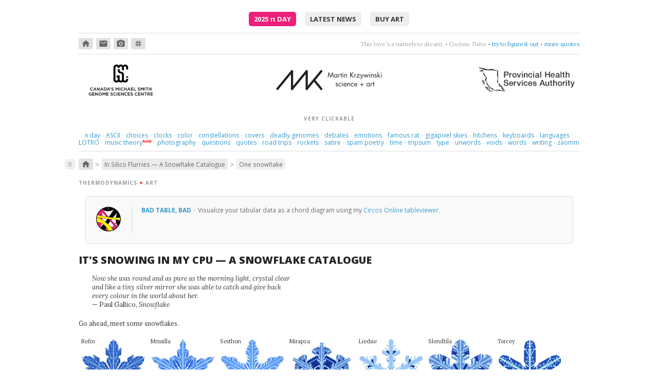

--- FILE ---
content_type: text/html; charset=UTF-8
request_url: https://mk.bcgsc.ca/snowflakes/flake.mhtml?flake=sheelele
body_size: 28089
content:





<!DOCTYPE html>
<html lang="en">
<head>
<meta http-equiv="Content-Type" content="text/html; charset=utf-8"/>
<link rel="shortcut icon" href="/gfx/favicon.ico">
<link rel="stylesheet" href="/css/normalize.css">
<link rel="stylesheet" href="/css/style.css">
<link rel="stylesheet" href="/css/cycle2.css">
<link rel="stylesheet" type="text/css" href="https://fonts.googleapis.com/css?family=Lora:400,400italic,700,700italic|Open+Sans:300,400,500,600,700,800|PT+Serif:400,400italic,700|PT+Mono:400|Inconsolata:400,700|Material+Icons+Round">
<script>
MathJax = {
tex: {
    inlineMath: [ ['`','`'], ['$', '$'], ['\\(', '\\)']]
  },
  svg: {
    fontCache: 'global'
  }
};
</script>
<script type="text/javascript" id="MathJax-script" async src="https://cdn.jsdelivr.net/npm/mathjax@3/es5/tex-chtml.js">
</script>
<script type="text/javascript" src="/js/jquery/jquery-1.12.4-patched.min.js"></script>
<link rel="stylesheet" href="https://ajax.googleapis.com/ajax/libs/jqueryui/1.14.1/themes/smoothness/jquery-ui.css">
<script src="https://ajax.googleapis.com/ajax/libs/jqueryui/1.14.1/jquery-ui.min.js"></script>
<script type="text/javascript" src="/js/cycle/jquery.cycle2.min.js"></script>
<script type="text/javascript" src="/js/cycle/jquery.cycle2.caption2.min.js"></script>
<script type="text/javascript" src="/js/zoom/zooming.min.js"></script>
<script type="text/javascript" src="/js/simple-lightbox/simple-lightbox.min.js"></script>
<link rel="stylesheet" href="/css/simple-lightbox/simple-lightbox.css">
<script>

$(document).ready(function() {

var lightbox = new SimpleLightbox('.wall-art a', { captionsData: 'lightbox-title', captionDelay: 500, showCounter: false, overlayOpacity: 0.85 });

var lightbox = new SimpleLightbox('.talkslides a', { captionsData: 'lightbox-title', captionDelay: 500, showCounter: false, overlayOpacity: 0.85 });

new Zooming({zIndex:2000,scaleBase:0.90}).listen('img.zoom');

$('#newsflash .newsitem');
	setInterval(function(){
		$('#newsflash .newsitem').filter(':visible').fadeOut(500,function(){
			if($(this).next('span.newsitem').size()){
				$(this).next().fadeIn(500);
			}
			else{
				$('#newsflash .newsitem').eq(0).fadeIn(500);
			}
		});
	},5000);

$('#quotes .quote');
	setInterval(function(){
		$('#quotes .quote').filter(':visible').fadeOut(500,function(){
			if($(this).next('span.quote').size()){
				$(this).next().fadeIn(500);
			}
			else{
				$('#quotes .quote').eq(0).fadeIn(500);
			}
		});
	},5000);


});
</script>
<!-- not loading videojs -->
<meta name="keywords" content="bioinformatics, circos, hive plot, genome sciences center, genomics, biology, genome, human genome, cancer research, science, art, visualization, martin, krzywinski, snowflake, gravner, griffeath, snow, simulation, reaction, diffusion, hex, grid, symmetry, flube, martin krzywinski, data visualization, design, science communication, scicomm, datavis, infographics, education, information graphics, graph, network">
<title>Martin Krzywinski - In Silico Flurries: Gravner-Griffeath Snowflake Simulation - Canada's Michael Smith Genome Sciences Centre</title>
</head>
<body>
<div id=pagewrap-container>
<div id=preamble class="center vpad4 bbot1">
<a class=piday href="/pi/piday2025">2025 <span class=lcase>&pi;</span> Day</a>
<a href="/update">latest news</a>
<a href="https://martin-krzywinski.pixels.com">buy art</a>
</div>
<div id=iconquotes class="bbot1 vpad2 vmar">
<div id=crumb-trail-outer>
<a class="crumb-in-trail crumb0" href="/"><span class='material-icons-round'>home</span></a>
<a class="crumb-in-trail crumb0" href="mailto:martink@bcgsc.ca"><span class='material-icons-round'>email</span></a>
<a class="crumb-in-trail crumb0" href="http://www.lumondo.com"><span class='material-icons-round'>photo_camera</span></a>
<a class="crumb-in-trail crumb0" href="https://twitter.com/@mkrzywinski"><span class='material-icons-round'>tag</span></a>
</div>
<div id=quotes>
<span class=quote >
<span class=text>This love's a nameless dream.</span> 
&bull; <span class=author>Cocteau Twins</span>
&bull; <a href="http://bit.ly/egQCTy">try to figure it out</a>
&bull; <a href="/quotes">more quotes</a>
</span>
<span class=quote style='display: none;'>
<span class=text>Feel the vibe, feel the terror, feel the pain</span> 
&bull; <span class=author>Hooverphonic</span>
&bull; <a href="http://www.youtube.com/watch?v=JKLw7OXvpAY">Mad about you, orchestrally.</a>
&bull; <a href="/quotes">more quotes</a>
</span>
<span class=quote style='display: none;'>
<span class=text>Twenty &mdash; minutes &mdash; maybe &mdash; more.</span> 
&bull; <span class=author>Naomi</span>
&bull; <a href="https://www.youtube.com/watch?v=8szDdM2ETAs">choose four words</a>
&bull; <a href="/quotes">more quotes</a>
</span>
<span class=quote style='display: none;'>
<span class=text>Here we are now at the middle of the fourth large part of this talk.</span> 
&bull; <span class=author>Pepe Deluxe</span>
&bull; <a href="https://www.youtube.com/watch?v=58KZoG-A51c">get nowhere</a>
&bull; <a href="/quotes">more quotes</a>
</span>
<span class=quote style='display: none;'>
<span class=text>Trance opera&mdash;Spente le Stelle</span> 
&bull; <a href="http://bit.ly/g0IoX2">be dramatic</a>
&bull; <a href="/quotes">more quotes</a>
</span>
<span class=quote style='display: none;'>
<span class=text>music + dance + projected visuals</span> 
&bull; <span class=author>Nosaj Thing</span>
&bull; <a href="http://www.youtube.com/watch?v=_woNBiIyOKI">marvel at perfect timing</a>
&bull; <a href="/quotes">more quotes</a>
</span>
<span class=quote style='display: none;'>
<span class=text>Love itself became the object of her love.</span> 
&bull; <span class=author>Jonathan Safran Foer</span>
&bull; <a href="https://en.wikipedia.org/wiki/Everything_Is_Illuminated">count sadnesses</a>
&bull; <a href="/quotes">more quotes</a>
</span>
<span class=quote style='display: none;'>
<span class=text>Thoughts rearrange, familiar now strange.</span> 
&bull; <span class=author>Holly Golightly &amp; The Greenhornes </span>
&bull; <a href="http://www.youtube.com/watch?v=VfhSqcn5K2Y">break flowers</a>
&bull; <a href="/quotes">more quotes</a>
</span>
<span class=quote style='display: none;'>
<span class=text>And whatever I do will become forever what I've done.</span> 
&bull; <span class=author>Wislawa Szymborska</span>
&bull; <a href="https://www.brainpickings.org/2015/07/02/amanda-palmer-reads-wislawa-szymborska/">don't rehearse</a>
&bull; <a href="/quotes">more quotes</a>
</span>
<span class=quote style='display: none;'>
<span class=text>What do the trees know.</span> 
&bull; <span class=author>Laleh</span>
&bull; <a href="https://www.youtube.com/watch?v=LETqwqYtYVU">sway, sway, sway</a>
&bull; <a href="/quotes">more quotes</a>
</span>
<span class=quote style='display: none;'>
<span class=text>This love loves love. It's a strange love, strange love.</span> 
&bull; <span class=author>Liz Fraser</span>
&bull; <a href="http://bit.ly/ek4yro">find a way to love</a>
&bull; <a href="/quotes">more quotes</a>
</span>
<span class=quote style='display: none;'>
<span class=text>Where am I supposed to go? Where was I supposed to know?</span> 
&bull; <span class=author>Violet Indiana</span>
&bull; <a href="url://bit.ly/gsDhMY">get lost in questions</a>
&bull; <a href="/quotes">more quotes</a>
</span>
<span class=quote style='display: none;'>
<span class=text>Poetry is just the evidence of life. If your life is burning well, poetry is just the ash</span> 
&bull; <span class=author>Leonard Cohen</span>
&bull; <a href="http://bit.ly/hM1J3y">burn something</a>
&bull; <a href="/quotes">more quotes</a>
</span>
<span class=quote style='display: none;'>
<span class=text>And she looks like the moon. So close and yet, so far.</span> 
&bull; <span class=author>Future Islands</span>
&bull; <a href="https://www.youtube.com/watch?v=4S9YtRnlPMk">aim high</a>
&bull; <a href="/quotes">more quotes</a>
</span>
<span class=quote style='display: none;'>
<span class=text>listen; there's a hell of a good universe next door: let's go.</span> 
&bull; <span class=author>e.e. cummings</span>
&bull; <a href="http://www.flickr.com/photos/fullaperture/499721638/">go there</a>
&bull; <a href="/quotes">more quotes</a>
</span>
<span class=quote style='display: none;'>
<span class=text>Without an after or a when.</span> 
&bull; <span class=author>Papercut feat. Maiken Sundby</span>
&bull; <a href="https://www.youtube.com/watch?v=1Si8b5hRAOc">can you hear the rain?</a>
&bull; <a href="/quotes">more quotes</a>
</span>
<span class=quote style='display: none;'>
<span class=text>Tango is a sad thought that is danced.</span> 
&bull; <span class=author>Enrique Santos Disc&eacute;polo</span>
&bull; <a href="http://bit.ly/gnOl9R">think &amp; dance</a>
&bull; <a href="/quotes">more quotes</a>
</span>
<span class=quote style='display: none;'>
<span class=text>Lips that taste of tears, they say, are the best for kissing.</span> 
&bull; <span class=author>Dorothy Parker</span>
&bull; <a href="http://bit.ly/eUhIuS">get cranky</a>
&bull; <a href="/quotes">more quotes</a>
</span>
<span class=quote style='display: none;'>
<span class=text>Sun is on my face ...a beautiful day without you.</span> 
&bull; <span class=author>Royskopp</span>
&bull; <a href="https://www.youtube.com/watch?v=p1IYrUzEAQo">be apart</a>
&bull; <a href="/quotes">more quotes</a>
</span>
<span class=quote style='display: none;'>
<span class=text>syncopation &amp; accordion</span> 
&bull; <span class=author>Cafe de Flore (Doctor Rockit)</span>
&bull; <a href="https://www.youtube.com/watch?v=jQrsGpFewWo">like France, but no dog poop</a>
&bull; <a href="/quotes">more quotes</a>
</span>
<span class=quote style='display: none;'>
<span class=text>In your hiding, you're alone. Kept your treasures with my bones.</span> 
&bull; <span class=author>Coeur de Pirate</span>
&bull; <a href="https://www.youtube.com/watch?v=mFDDJaUF0YE&list=PLXaL0ddraQuaKxuEveaHoQwUTht1KlrCK">crawl somewhere better</a>
&bull; <a href="/quotes">more quotes</a>
</span>
<span class=quote style='display: none;'>
<span class=text>Safe, fallen down this way, I want to be just what I am.</span> 
&bull; <span class=author>Cocteau Twins</span>
&bull; <a href="https://www.youtube.com/watch?v=l5Y98fPyvfo">safe at last</a>
&bull; <a href="/quotes">more quotes</a>
</span>
<span class=quote style='display: none;'>
<span class=text>Drive, driven. Gave, given.</span> 
&bull; <span class=author>Yello</span>
&bull; <a href="https://www.youtube.com/watch?v=rPnjpEAOfDw">Give me a number of games.</a>
&bull; <a href="/quotes">more quotes</a>
</span>
<span class=quote style='display: none;'>
<span class=text>Embrace me, surround me as the rush comes.</span> 
&bull; <span class=author>Motorcycle</span>
&bull; <a href="https://www.youtube.com/watch?v=cb61AVsxD34">drift deeper into the sound</a>
&bull; <a href="/quotes">more quotes</a>
</span>
<span class=quote style='display: none;'>
<span class=text>I'm not real and I deny I won't heal unless I cry.</span> 
&bull; <span class=author>Cocteau Twins</span>
&bull; <a href="https://www.youtube.com/watch?v=Yna3wMFi_W4">let it go</a>
&bull; <a href="/quotes">more quotes</a>
</span>
</div>
</div>
<div id=header class="vmar2">
<div>
<a href="https://www.bcgsc.ca"><img src="/gfx/gsc-logo-black-text.svg" style="height: 100%" alt="Canada's Michael Smith Genome Sciences Center / PHSA / Vancouver, Canada / www.bcgsc.ca"></a>
</div>
<div><a href="https://mk.bcgsc.ca"><img src="/bio/martin-krzywinski-logo.svg" alt="Martin Krzywinski / Canada's Michael Smith Genome Sciences Center / mk.bcgsc.ca"></a></div>
<div>
<a href="https://www.phsa.ca"><img class=vmart3 src="/gfx/phsa-black-horizontal.svg" style="height: 60%" alt="Provincial Health Services Authority"></a>
</div>
</div> <!-- header -->
<div class="on-the-side vpad1 bbot1">
<div class=crumb>very clickable</div>
<div class=vpad1>
<a class=notactive href="/pi"><span style="text-transform:lowercase;font-family: 'Palatino, serif';">&pi;</span> day</a>
<span style="padding: 0 0.2em;" class=sep>&middot;</span>
<a class=notactive href="/asciiart">ASCII</a>
<span style="padding: 0 0.2em;" class=sep>&middot;</span>
<a class=notactive href="/yesorno">choices</a>
<span style="padding: 0 0.2em;" class=sep>&middot;</span>
<a class=notactive href="/fun/clock">clocks</a>
<span style="padding: 0 0.2em;" class=sep>&middot;</span>
<a class=notactive href="/color">color</a>
<span style="padding: 0 0.2em;" class=sep>&middot;</span>
<a class=notactive href="/constellations">constellations</a>
<span style="padding: 0 0.2em;" class=sep>&middot;</span>
<a class=notactive href="/covers">covers</a>
<span style="padding: 0 0.2em;" class=sep>&middot;</span>
<a class=notactive href="/deadlygenomes/?sars-cov-2">deadly genomes</a>
<span style="padding: 0 0.2em;" class=sep>&middot;</span>
<a class=notactive href="/debates2016">debates</a>
<span style="padding: 0 0.2em;" class=sep>&middot;</span>
<a class=notactive href="/tree.of.emotional.life">emotions</a>
<span style="padding: 0 0.2em;" class=sep>&middot;</span>
<a class=notactive href="/rat/images/raton3700">famous rat</a>
<span style="padding: 0 0.2em;" class=sep>&middot;</span>
<a class=notactive href="/1bit">gigapixel skies</a>
<span style="padding: 0 0.2em;" class=sep>&middot;</span>
<a class=notactive href="/hitchens">hitchens</a>
<span style="padding: 0 0.2em;" class=sep>&middot;</span>
<a class=notactive href="/carpalx">keyboards</a>
<span style="padding: 0 0.2em;" class=sep>&middot;</span>
<a class=notactive href="/fun/globe">languages</a>
<span style="padding: 0 0.2em;" class=sep>&middot;</span>
<a class=notactive href="/lotro">LOTRO</a>
<span style="padding: 0 0.2em;" class=sep>&middot;</span>
<a class=notactive href="/music-theory">music theory</a>
<sup><span style="color: red;margin-left:-0.5em;font-size:80%;font-weight:bold;">NEW</span></sup>
<span style="padding: 0 0.2em;" class=sep>&middot;</span>
<a class=notactive href="http://www.lumondo.com">photography</a>
<span style="padding: 0 0.2em;" class=sep>&middot;</span>
<a class=notactive href="/topquestions">questions</a>
<span style="padding: 0 0.2em;" class=sep>&middot;</span>
<a class=notactive href="/quotes">quotes</a>
<span style="padding: 0 0.2em;" class=sep>&middot;</span>
<a class=notactive href="/googlemapschallenge">road trips</a>
<span style="padding: 0 0.2em;" class=sep>&middot;</span>
<a class=notactive href="/fun/ubcrocket">rockets</a>
<span style="padding: 0 0.2em;" class=sep>&middot;</span>
<a class=notactive href="/fun/dummer">satire</a>
<span style="padding: 0 0.2em;" class=sep>&middot;</span>
<a class=notactive href="/fun/eespammings">spam poetry</a>
<span style="padding: 0 0.2em;" class=sep>&middot;</span>
<a class=notactive href="/fun/hdtr">time</a>
<span style="padding: 0 0.2em;" class=sep>&middot;</span>
<a class=notactive href="/tripsum">tripsum</a>
<span style="padding: 0 0.2em;" class=sep>&middot;</span>
<a class=notactive href="/typography">type</a>
<span style="padding: 0 0.2em;" class=sep>&middot;</span>
<a class=notactive href="/unwords">unwords</a>
<span style="padding: 0 0.2em;" class=sep>&middot;</span>
<a class=notactive href="/universe-superclusters-and-voids">voids</a>
<span style="padding: 0 0.2em;" class=sep>&middot;</span>
<a class=notactive href="/fun/neologism">words</a>
<span style="padding: 0 0.2em;" class=sep>&middot;</span>
<a class=notactive href="/writing">writing</a>
<span style="padding: 0 0.2em;" class=sep>&middot;</span>
<a class=notactive href="/zaomm">zaomm</a>
</div>
</div>
<a name="projecthome"></a>
<div id=page-content>
<div id=crumb-trail-inner class="vmar1 vmarb4">
<div class=top><a href="#pagewrap-container"><span class="material-icons-round">keyboard_double_arrow_up</span></a></div>
<a class="crumb-in-trail crumb0" href="/"><span class='material-icons-round'>home</span></a><span class=crumb-in-trail-delim>&gt;</span><a class="crumb-in-trail crumb1" href="/snowflakes/#projecthome">In Silico Flurries &mdash; A Snowflake Catalogue</a><span class=crumb-in-trail-delim>&gt;</span><a class="crumb-in-trail crumb2" href="/snowflakes/flake.mhtml#projecthome">One snowflake</a></div>
<style>

div.masthead {
margin: 15px 0;
}

.legend {
margin: 5px 0 0;
float: right;
}

div.flakelabel {
position: absolute;
top: 0px;
text-transform: capitalize;
z-index: 10;
font-size: 11px;
white-space: pre;
}

div.flake {
position: relative;
float: left;
width: 100px;
margin: 0 5px;
}
.tight {
margin:  0 !important;
padding: 0 !important;
margin-bottom: -2px !important;
}

div.flake img {
width: 100px;
-webkit-filter: hue-rotate(10deg); 
filter: hue-rotate(10deg);
}

.lostflake {
-webkit-filter: hue-rotate(180deg); 
filter: hue-rotate(180deg);
}

p a, a.dotted {
 color:         #696969;
 line-height: 90%;
 border-bottom: 1px dotted #696969;
}

p a:hover, a.dotted:hover {
 color:           inherit;
 border-bottom:   1px solid #696969;
 text-decoration: none;
}

</style>
<style>
div.tabmenu {
margin-right: 0 !important;
}
</style>
<div class=crumb>thermodynamics 
<span class=red><b>+</b></span> art</div>
<div class=note-grid-v2>
<div class=note-image-v2>
<a href="/tableviewer">
<img src="/images/note/tableviewer.png">
</a>
</div>
<div class=note-caption-v2>
<a href="/tableviewer">
<div class=note-title-v2>Bad table, bad
</a>
<span class=titlesep>&middot;</span>
</div>

Visualize your tabular data as a chord diagram using my <a href="/tableviewer">Circos Online tableviewer</a>.



</div>
</div>
<h1>It's Snowing in my CPU &mdash; a Snowflake catalogue</h1>
<div class=vmar3>
<p class=quote style="width:400px;">
Now she was round and as pure as the morning light, crystal clear and like a tiny silver mirror she was able to catch and give back every colour in the world about her.<br><span class=norm>&mdash; Paul Gallico, <i>Snowflake</i></span>
</p>
</div>
<div class=masthead>
<p>Go ahead, meet some snowflakes.</p>
<div class=vmar4>
<div class="flake" style="width:125px;">
<a href="flake.mhtml?flake=refin">
<img style="width:125px;" src="flakes.thumb/snowflake-vhckfvuo.tf.png">
</a>
<div class=flakelabel>refin</div>
</div>
<div class="flake" style="width:125px;">
<a href="flake.mhtml?flake=mrissilla">
<img style="width:125px;" src="flakes.thumb/snowflake-oqdoysun.tf.png">
</a>
<div class=flakelabel>mrissilla</div>
</div>
<div class="flake" style="width:125px;">
<a href="flake.mhtml?flake=sesthon">
<img style="width:125px;" src="flakes.thumb/snowflake-fonilntg.tf.png">
</a>
<div class=flakelabel>sesthon</div>
</div>
<div class="flake" style="width:125px;">
<a href="flake.mhtml?flake=mirapza">
<img style="width:125px;" src="flakes.thumb/snowflake-ibjlbiju.tf.png">
</a>
<div class=flakelabel>mirapza</div>
</div>
<div class="flake" style="width:125px;">
<a href="flake.mhtml?flake=liedsie">
<img style="width:125px;" src="flakes.thumb/snowflake-byyduwqk.tf.png">
</a>
<div class=flakelabel>liedsie</div>
</div>
<div class="flake" style="width:125px;">
<a href="flake.mhtml?flake=slendtila">
<img style="width:125px;" src="flakes.thumb/snowflake-kmudgmsx.tf.png">
</a>
<div class=flakelabel>slendtila</div>
</div>
<div class="flake" style="width:125px;">
<a href="flake.mhtml?flake=torcey">
<img style="width:125px;" src="flakes.thumb/snowflake-bvpwvypc.tf.png">
</a>
<div class=flakelabel>torcey</div>
</div>
</div>
<div class=legend><img src="img/legend.png"></div>
<br clear=both>
</div>
<p>Somewhere in the world, it's snowing. But you don't need to go far&mdash;it's always snowing on this page. Explore <a href="random.mhtml">random flurries</a>, <a href="families.mhtml">snowflake families</a> and <a href="flake.mhtml?flake=autqzcws">individual flakes</a>. There are many <a href="oddities.mhtml">unusual snowflakes</a> and snowflake <a href="families.mhtml?family=12">family 12</a> and <a href="families.mhtml?family=46">family 46</a> are very interesting. 

<p>But don't settle for only pixel snowflakes&mdash;<a href="snowflake.3dprint.mhtml?name=morptel">make an STL file and 3D print your own flakes</a>!

<p>Ad blockers may interfere with some flake images&mdash;the names of flakes can trigger ad filters.

<p>And if after reading about my flakes you want more, get your frozen fix with <a href="http://www.snowcrystals.com/white/white.html">Kenneth Libbrecht's excellent work</a> and <a href="https://www.goodreads.com/book/show/1447512.Snowflake">Paul Gallico's Snowflake</a>.










<style>

div.tabmenu {
  clear:          both;
  margin:         25px 0;
  padding-bottom: 6px;
  border-bottom:  2px solid #e3e3e3;
  padding-left:   10px;
  z-index:        5;
}

.page-container-full .tabmenu {
  margin-left:  -0.5em;  
  margin-right: -0.5em;  
}
.page-container-partial .tabmenu {
  margin-left:  -0.5em;  
  margin-right: -0.5em;  
}

.hamburger {
  font-size:   170%;
  line-height: 0.5;
}

div.tabmenu a {
  font-size:      10px; 	   
  font-weight:    400;
  letter-spacing: 0.35px;
  position:       relative;
  top:            -1px;
  text-transform: uppercase;
  font-family:    "Open Sans", "segoe ui", geneva, verdana, trebuchet, arial, sans-serif;
  padding:        5px 6px 6px;
  margin:         0 4px 0;
  color:          #666;
  border:         1px solid #e3e3e3;
  background:     #eee;
  z-index:        0;
  border-radius:  8px 8px 0 0;
}


div.tabmenu a.active {
  background:      #fff200;
  border-bottom:   none;
  text-decoration: none;
  z-index:         -10;
  padding-bottom:  8px;
}


div.tabmenu a.level0 {
color:      #666 ;
background: #eee ;
}

div.tabmenu a.level1 {
color:      #867660 ;
background: #f8f4d7 ;
}

div.tabmenu a.level2 {
color:      #896742 ;
background: #fef3de ;
}

div.tabmenu a.level3 {
color:      #666 ;
background: #efefef ;
}

div.tabmenu a:hover {
background:      #ccc ;
border-color:    #ccc;
text-decoration: none;
}

div.tabmenu a.level1:hover {
background:      #f5eeb6 ;
}

div.tabmenu a.level2:hover {
background:      #ffe9ad ;
}

div.tabmenu a.level3:hover {
background:      #eee ;
}

div.tabmenu a.active:hover {
border-color: #e3e3e3 !important;
}


</style>
<div class="tabmenu-container">
<a style="position:relative;top:-25px;" id=l0home></a>
<div class="tabmenu" style="margin-bottom: 1em !important;">
<a href="/snowflakes/index.mhtml#l0home" class='menutab'><span class=hamburger>&#x2261;</span></a>
<a href="/snowflakes/random.mhtml#l0home" class='menutab'>random sample</a>
<a href="/snowflakes/families.mhtml#l0home" class='menutab'>families</a>
<a href="/snowflakes/hex.mhtml#l0home" class='menutab'>snowland</a>
<a href="/snowflakes/flake.mhtml#l0home" class='menutab active'>flake</a>
<a href="/snowflakes/oddities.mhtml#l0home" class='menutab'>oddities</a>
<a href="/snowflakes/letitsnow.mhtml#l0home" class='menutab'>posters</a>
<a href="/snowflakes/sciam.mhtml#l0home" class='menutab'>scientific american</a>
<a href="/snowflakes/snowflake.3dprint.mhtml#l0home" class='menutab'>3D print</a>
<a href="/snowflakes/credits.mhtml#l0home" class='menutab'>credits & code</a>
</div>
</div>
<style>
.params {
}
.param {
float: left;
width: 110px;
/*border: 1px solid #ccc;*/
text-align: center;
margin: 5px;
}
.pname {
font-family: georgia;
vertical-align: bottom;
border-bottom: 1px solid #ccc;
display: block;
padding: 5px;
margin-bottom: 5px;
}
.annot {
display:block;
text-transform:uppercase;
font-style:normal;
font-size:11px;
padding: 5px 0;
}
.param .text {
font-size: 90%;
text-transform:uppercase;
}
.greek {
font-size: 18px;
font-style: italic;
}
.param .small {
font-size: 90%;
}
.pvalue {
padding: 0px;
}
</style>
<p>Show a <a href="?">random flake</a> or <a href="?family=24">a random flake from this family</a>.


<h2>snowflake sheelele</h3>
<div class=params>
<div class=param>
<span class="pname text">name</span>
<span class="pvalue large"><b>sheelele</b></span>
</div>
<div class=param>
<span class="pname text">gender</span>
<span class=pvalue>girl</span>
</div>
<div class=param>
<span class="pname text">family</span>
<span class=pvalue><a href="families.mhtml?family=24">24</a></span>
</div>
<div class=param>
<span class="pname text">hex</span>
<span class=pvalue><a href="hex.mhtml?hex=22,11">22, 11</a></span>
</div>
<div class=param>
<span class=pname>t-SNE</span>
<span class=pvalue>94.1, 38.8</span>
</div>
<br clear=both>
<div class=param>
<span class="pname greek">&rho;
<span class=annot>vapor mass</span>
</span>
<span class=pvalue style="display:block;">0.6222030000</span>
<span class="pvalue small">0.91&nbsp;</span>
<span class="pvalue small">&nbsp;78%</span>
</div>
<div class=param>
<span class="pname greek">&kappa;
<span class=annot>freezing</span>
</span>
<span class=pvalue style="display:block;">0.0013390000</span>
<span class="pvalue small">&ndash;1.53&nbsp;</span>
<span class="pvalue small">&nbsp;5%</span>
</div>
<div class=param>
<span class="pname greek">&mu;
<span class=annot>melting</span>
</span>
<span class=pvalue style="display:block;">0.1095030000</span>
<span class="pvalue small">1.09&nbsp;</span>
<span class="pvalue small">&nbsp;82%</span>
</div>
<div class=param>
<span class="pname greek">&gamma;
<span class=annot>melting</span>
</span>
<span class=pvalue style="display:block;">0.0000710000</span>
<span class="pvalue small">&ndash;0.35&nbsp;</span>
<span class="pvalue small">&nbsp;39%</span>
</div>
<div class=param>
<span class="pname greek">&alpha;
<span class=annot>attachment</span>
</span>
<span class=pvalue style="display:block;">0.1669310000</span>
<span class="pvalue small">&ndash;0.18&nbsp;</span>
<span class="pvalue small">&nbsp;44%</span>
</div>
<div class=param>
<span class="pname greek">&beta;
<span class=annot>attachment</span>
</span>
<span class=pvalue style="display:block;">1.1770190000</span>
<span class="pvalue small">&ndash;0.36&nbsp;</span>
<span class="pvalue small">&nbsp;47%</span>
</div>
<div class=param>
<span class="pname greek">&theta;
<span class=annot>attachment</span>
</span>
<span class=pvalue style="display:block;">0.0774000000</span>
<span class="pvalue small">0.94&nbsp;</span>
<span class="pvalue small">&nbsp;84%</span>
</div>
<div class=param>
<span class="pname greek">n
<span class=annot>growth steps</span>
</span>
<span class=pvalue style="display:block;">4265</span>
<span class="pvalue small">&ndash;0.70&nbsp;</span>
<span class="pvalue small">&nbsp;24%</span>
</div>
</div>
<br clear=both>
<p>The flake's ranking relative to other flakes with respect to each parameter is shown as a z-score (`(x-\mu)/\sigma`) and percentile.

<h2>snowflake files and resources</h2>
<p><a href="flakes/snowflake-hzviqikk.txt">Download the snowflake's runfile</a>.
<p><a href="snowflake.3dprint.mhtml?name=sheelele">Generate STL file for 3D printing</a>.

<h2>high-resolution snowflake images</h2>
<p>These are the original simulation images. Each snowflake was grown on a 800 &times; 800 hexagonal grid.

<h3>cartesian grid</h3>
<div class="flake" style="width:565px;">
<img style="width:565px;" src="flakes/snowflake-hzviqikk.tf.png">
</div>
<br clear=both>
<h3>hex grid</h3>
<div class="flake" style="width:800px;">
<img style="width:800px;" src="flakes/snowflake-hzviqikk.hf.png">
</div>
<br clear=both>
<h3>cartesian grid with vapor</h3>
<div class="flake" style="width:565px;">
<img style="width:565px;" src="flakes/snowflake-hzviqikk.tfv.png">
</div>
<br clear=both>
<h3>hex grid with vapor</h3>
<div class="flake" style="width:800px;">
<img style="width:800px;" src="flakes/snowflake-hzviqikk.hfv.png">
</div>
<br clear=both>
</div>
<div class="on-the-side btop1 vpad4 vpadt4 vmar0">
<a href="https://mk.bcgsc.ca/">Martin Krzywinski</a> | <a href="mailto:martink@bcgsc.ca">contact</a> | <a href="https://www.bcgsc.ca">Canada's Michael Smith Genome Sciences Centre</a> &sub; <a href="https://www.phsa.ca">PHSA</a>
</div>
<div class="on-the-side vpad4 vmar0 btop1">
<a href="https://en.wikipedia.org/wiki/Googlewhack">Google whack</a> <a href="https://www.google.com/search?q=vicissitudinal+corporealization">&ldquo;vicissitudinal corporealization&rdquo;</a> 
</div>
<div class="sans center small grey">{ 10.9.234.160 } </div>
</div> <!-- pagewrap-container -->
<script src="/js/accordion.js"></script>
</body>
</html>
























